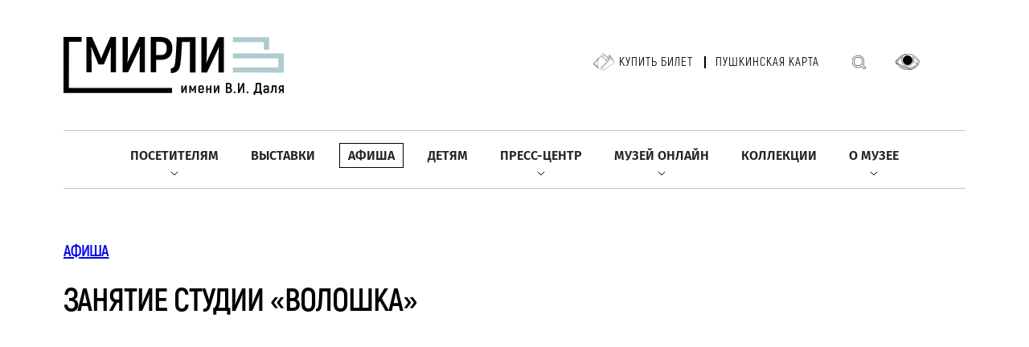

--- FILE ---
content_type: text/html; charset=UTF-8
request_url: https://www.goslitmuz.ru/poster/12116/?month=04&year=2022
body_size: 10991
content:
<!DOCTYPE html>
<html>
			  <meta charset="UTF-8">
    <meta http-equiv="Content-Type" content="text/html; charset=UTF-8" />
<meta name="keywords" content="poster" />
<link href="/bitrix/cache/css/s1/inner/page_c982442c07b7b9880197faee2a7bbef4/page_c982442c07b7b9880197faee2a7bbef4_v1.css?1768394204405" type="text/css"  rel="stylesheet" />
<link href="/bitrix/cache/css/s1/inner/template_c8ccc22c82d2cc32edfff37d3084898d/template_c8ccc22c82d2cc32edfff37d3084898d_v1.css?1768394202260744" type="text/css"  data-template-style="true" rel="stylesheet" />
<script type="text/javascript">if(!window.BX)window.BX={};if(!window.BX.message)window.BX.message=function(mess){if(typeof mess==='object'){for(let i in mess) {BX.message[i]=mess[i];} return true;}};</script>
<script type="text/javascript">(window.BX||top.BX).message({'JS_CORE_LOADING':'Загрузка...','JS_CORE_NO_DATA':'- Нет данных -','JS_CORE_WINDOW_CLOSE':'Закрыть','JS_CORE_WINDOW_EXPAND':'Развернуть','JS_CORE_WINDOW_NARROW':'Свернуть в окно','JS_CORE_WINDOW_SAVE':'Сохранить','JS_CORE_WINDOW_CANCEL':'Отменить','JS_CORE_WINDOW_CONTINUE':'Продолжить','JS_CORE_H':'ч','JS_CORE_M':'м','JS_CORE_S':'с','JSADM_AI_HIDE_EXTRA':'Скрыть лишние','JSADM_AI_ALL_NOTIF':'Показать все','JSADM_AUTH_REQ':'Требуется авторизация!','JS_CORE_WINDOW_AUTH':'Войти','JS_CORE_IMAGE_FULL':'Полный размер'});</script>

<script type="text/javascript" src="/bitrix/js/main/core/core.min.js?1702579720221146"></script>

<script>BX.setJSList(['/bitrix/js/main/core/core_ajax.js','/bitrix/js/main/core/core_promise.js','/bitrix/js/main/polyfill/promise/js/promise.js','/bitrix/js/main/loadext/loadext.js','/bitrix/js/main/loadext/extension.js','/bitrix/js/main/polyfill/promise/js/promise.js','/bitrix/js/main/polyfill/find/js/find.js','/bitrix/js/main/polyfill/includes/js/includes.js','/bitrix/js/main/polyfill/matches/js/matches.js','/bitrix/js/ui/polyfill/closest/js/closest.js','/bitrix/js/main/polyfill/fill/main.polyfill.fill.js','/bitrix/js/main/polyfill/find/js/find.js','/bitrix/js/main/polyfill/matches/js/matches.js','/bitrix/js/main/polyfill/core/dist/polyfill.bundle.js','/bitrix/js/main/core/core.js','/bitrix/js/main/polyfill/intersectionobserver/js/intersectionobserver.js','/bitrix/js/main/lazyload/dist/lazyload.bundle.js','/bitrix/js/main/polyfill/core/dist/polyfill.bundle.js','/bitrix/js/main/parambag/dist/parambag.bundle.js']);
</script>
<script type="text/javascript">(window.BX||top.BX).message({'LANGUAGE_ID':'ru','FORMAT_DATE':'DD.MM.YYYY','FORMAT_DATETIME':'DD.MM.YYYY HH:MI:SS','COOKIE_PREFIX':'BITRIX_SM','SERVER_TZ_OFFSET':'10800','UTF_MODE':'Y','SITE_ID':'s1','SITE_DIR':'/','USER_ID':'','SERVER_TIME':'1769727480','USER_TZ_OFFSET':'0','USER_TZ_AUTO':'Y','bitrix_sessid':'6eb166ddcf3e94aa357d972b06c0c28c'});</script>


<script type="text/javascript"  src="/bitrix/cache/js/s1/inner/kernel_main/kernel_main_v1.js?1768394853154480"></script>
<script type="text/javascript" src="/bitrix/js/ui/dexie/dist/dexie3.bundle.min.js?170107412688274"></script>
<script type="text/javascript" src="/bitrix/js/main/core/core_ls.min.js?15180807977365"></script>
<script type="text/javascript" src="/bitrix/js/main/core/core_frame_cache.min.js?170257972211307"></script>
<script type="text/javascript">BX.setJSList(['/bitrix/js/main/core/core_fx.js','/bitrix/js/main/session.js','/bitrix/js/main/pageobject/pageobject.js','/bitrix/js/main/core/core_window.js','/bitrix/js/main/utils.js','/bitrix/js/main/date/main.date.js','/bitrix/js/main/core/core_date.js','/bitrix/components/vision/vision.special/templates/.default/style/js/bvi.js','/bitrix/components/vision/vision.special/templates/.default/style/js/responsivevoice.min.js','/bitrix/components/vision/vision.special/templates/.default/style/js/js.cookie.js','/bitrix/components/vision/vision.special/templates/.default/style/js/responsivevoice.js','/bitrix/components/vision/vision.special/templates/.default/style/js/bvi-init.js','/bitrix/components/vision/vision.special/templates/.default/style/js/bvi.min.js','/bitrix/components/vision/vision.special/templates/.default/style/js/js.cookie.min.js']);</script>
<script type="text/javascript">BX.setCSSList(['/local/templates/inner/components/bitrix/news/poster_2022/bitrix/news.detail/.default/style.css','/bitrix/components/vision/vision.special/templates/.default/style/css/style.css','/bitrix/components/vision/vision.special/templates/.default/style/css/bvi-font.css','/bitrix/components/vision/vision.special/templates/.default/style/css/bvi.css','/bitrix/components/vision/vision.special/templates/.default/style/css/bvi.min.css','/bitrix/components/vision/vision.special/templates/.default/style/css/bvi-font.min.css']);</script>
<meta property="og:image" content="https://goslitmuz.ru/upload/iblock/8d6/image005.jpg" />



<script type="text/javascript"  src="/bitrix/cache/js/s1/inner/template_3537c5af3670b4cca5768ebec1df14c7/template_3537c5af3670b4cca5768ebec1df14c7_v1.js?1768394202188343"></script>
<script type="text/javascript">var _ba = _ba || []; _ba.push(["aid", "f8131e33ae772ff180489fed3186da8e"]); _ba.push(["host", "www.goslitmuz.ru"]); (function() {var ba = document.createElement("script"); ba.type = "text/javascript"; ba.async = true;ba.src = (document.location.protocol == "https:" ? "https://" : "http://") + "bitrix.info/ba.js";var s = document.getElementsByTagName("script")[0];s.parentNode.insertBefore(ba, s);})();</script>


    <title>Занятие студии «Волошка»</title>

<meta name="viewport" content="width=device-width, user-scalable=no, initial-scale=1.0, maximum-scale=1.0, minimum-scale=1.0">
<meta name="format-detection" content="telephone=no">

<link rel="stylesheet" href="/_/css/content.css?3" />
<link rel="stylesheet" href="/_/css/swiper-bundle.min.css" />
<link rel="stylesheet" href="/_/css/select2.min.css" />
<link href="https://cdnjs.cloudflare.com/ajax/libs/fancybox/2.1.5/jquery.fancybox.min.css" type="text/css"  rel="stylesheet" />	 
<link rel="stylesheet" href="/_/css/fancybox.css" />
<link rel="stylesheet" href="/_/css/app.css?11" />
<link rel="stylesheet" href="/_/css/added.css?23" />

<link rel="icon" type="image/png" href="/_/i/icons/favicon-96x96.png" sizes="96x96" />
<link rel="icon" type="image/svg+xml" href="/_/i/icons/favicon.svg" />
<link rel="shortcut icon" href="/_/i/icons/favicon.ico" />
<link rel="apple-touch-icon" sizes="180x180" href="/_/i/icons/apple-touch-icon.png" />
<meta name="apple-mobile-web-app-title" content="goslitmuz.ru" />
<link rel="manifest" href="/_/i/icons/site.webmanifest" /><body>

<div id="panel"></div>	

			<!-- Yandex.Metrika counter -->
<script type="text/javascript" >
   (function(m,e,t,r,i,k,a){m[i]=m[i]||function(){(m[i].a=m[i].a||[]).push(arguments)};
   m[i].l=1*new Date();
   for (var j = 0; j < document.scripts.length; j++) {if (document.scripts[j].src === r) { return; }}
   k=e.createElement(t),a=e.getElementsByTagName(t)[0],k.async=1,k.src=r,a.parentNode.insertBefore(k,a)})
   (window, document, "script", "https://mc.yandex.ru/metrika/tag.js", "ym");

   ym(31087386, "init", {
        clickmap:true,
        trackLinks:true,
        accurateTrackBounce:true
   });
</script>
<noscript><div><img src="https://mc.yandex.ru/watch/31087386" style="position:absolute; left:-9999px;" alt="" /></div></noscript>
<!-- /Yandex.Metrika counter -->
<header class="header">
    <div class="container">
		<div class="header-top">
					<a href="/"><h1 class="logo"></h1></a>
					<div class="header-panel">
				<ul class="header-tickets">
					<!--li>
						<a class="header-ticket" href="/poster/?arrFilter_107=841265288&set_filter=Показать">Купить билет</a></li-->
					<li>
						<a class="header-ticket" href="https://goslitmuz.tn-cloud.ru/?id=1&sid=356" target="_blank">Купить билет</a></li>
					<li>
						<a href="/poster/?arrFilter_107=2012371633&set_filter=%D0%9F%D0%BE%D0%BA%D0%B0%D0%B7%D0%B0%D1%82%D1%8C">Пушкинская карта</a>
					</li>
				</ul>
				<a class="header-search" href="/search/"></a>
				

<a href="#" class="bvi-open header-eye" title="Версия сайта для слабовидящих"></a>
	<script src="https://code.jquery.com/jquery-1.12.4.min.js"></script> <script src="/bitrix/components/vision/vision.special/templates/.default/style/js/responsivevoice.min.js"></script> 
	<script src="/bitrix/components/vision/vision.special/templates/.default/style/js/js.cookie.js"></script> 
	<script src="/bitrix/components/vision/vision.special/templates/.default/style/js/bvi-init.js"></script> 
	<script src="/bitrix/components/vision/vision.special/templates/.default/style/js/bvi.min.js"></script> 


<!--<div class="container-fluid">

        <div class="navbar navbar-default" role="navigation">

            <div class="row ">

                <div class="col-md-2 col-centered">

                    <p>Размер шрифта</p>

                    <br/>

                    <div class="btn-group">

                        <button type="button" id="a2" class="btn btn-default btn-sm">
                        <span class="glyphicon glyphicon-minus"></span>
   
                     </button>
             
           <button type="button" id="a1" class="btn btn-default btn-sm">
           <span class="glyphicon glyphicon-plus"></span>
               
         </button>
                 
   </div>
               
 </div>
             
   <div class="col-md-2 col-centered">
   
                 <p>Шрифт</p>
             
       <br/>
                  
    <div class="btn-group">
         
               <button type="button" class="btn btn-default btn-sm nop"  id="font1">
                        <span style="font-family:'Times New Roman';font-size:14px;">с засечками</span>
  
                        </button>
                        
                        <button type="button" class="btn btn-default btn-sm nop" id="font2">
                        <span style="font-family:'Arial';font-size:14px;">без засечек</span>

                        </button>
                  
   </div>
                    
                    
                    
                    
             
   </div>
             
   <div class="col-md-3 col-centered">
     
               <p>
                  
      <span>Цвета сайта</span>
   
                 </p>
              
                 <br/>
              
      <div class="btn-group">

                        <button type="button" class="btn btn-default btn-sm" id="c1">
                        <span class="glyphicon glyphicon-font"></span>
            
            </button>
  
                      <button type="button" class="btn btn-default btn-sm" id="c2">
                      <span class="glyphicon glyphicon-font"></span>
              
          </button>
                   
     <button type="button" class="btn btn-default btn-sm" id="c3">
     <span class="glyphicon glyphicon-font"></span>
                
        </button>
                   
     <button type="button" class="btn btn-default btn-sm" id="c4">
<span class="glyphicon glyphicon-font"></span>
               
         </button>
                      
  <button type="button" class="btn btn-default btn-sm" id="c5">
<span class="glyphicon glyphicon-font"></span>
                 
       </button>
                
    </div>
           
     </div>
           
     <div class="col-md-2 col-centered">

                    <p>Изображения</p>
  
                  <br/>
    
                <div class="btn-group" data-toggle="buttons">

                        <label class="btn btn-default  btn-sm redis">
  
                          <input type="radio" id="q156" name="imgvis" value="1" />
                          <span class="glyphicon glyphicon-eye-open"></span>

    
                         </label>

                        <label class="btn btn-default  btn-sm redis">

                        <input type="radio" id="q157" name="imgvis" value="2" />
                        <span class="glyphicon glyphicon-eye-close"></span>

                        </label>
                    
                        </div>
 
                        </div>
          
                        <div class="col-md-1 col-centered">
 
                   <p><span class="glyphicon glyphicon-resize-horizontal">Инт.</span>
 
                   </p>
 
                   <br/>

                   <div class="btn-group">

                        <button type="button" id="i2" class="btn btn-default btn-sm">
                        <span class="glyphicon glyphicon-minus"></span>

                        </button>

                        <button type="button" id="i1" class="btn btn-default btn-sm">
                        <span class="glyphicon glyphicon-plus"></span>
 
                       </button>


                    </div>

                </div>

                <div class="col-md-1 col-centered">

                <p><span class="glyphicon glyphicon-resize-vertical">Инт.</span>

                </p>
                    <br/>
                    
                <div class="btn-group">
 
                <div class="btn-group" data-toggle="buttons">

                            <label class="btn btn-default  btn-sm ol1">

                                <input type="radio" id="yr1" name="inter" value="1" /><span class="glyphicon glyphicon-resize-small"></span>


                            </label>
 
                    <label class="btn btn-default btn-sm ol1">

                    <input type="radio" id="yr2" name="inter" value="2" />
      <span class="glyphicon glyphicon-resize-full"></span>
 
      </label>
                        
</div>
                    
</div>
                
</div>
                
<div class="col-md-1 col-centered">
                    
<p></p>
                    
<br/>
                    
<div class="btn-group">
                        
<button class="btn btn-default btn-sm" id="reset"> 
<i class="glyphicon glyphicon-refresh"></i> 
Сброс</button>
                    
</div>
                
</div>
            
</div>
        
</div>
    
</div>-->				<!--<a class="header-eye" href="#"></a> -->
				<div class="header-leng">
				<!--
					<select class="leng-select" name="state">
						<option value="RU">RU</option>
						<option value="ENG">ENG</option>
					</select>
					-->
				</div>
			</div>
			<div class="open-menu"><span></span></div>
		</div>
		<div class="header-nav">
			<ul class="header-menu">

									
					<li class="find-submenu">
						<a href="/visitors/" class=" ">Посетителям</a>
											<div class="arrow">
								<img src="/_/i/arrow-bottom.svg" alt="">
							</div>
									<ul>
																		
					<li >
						<a href="/visitors/plan_a_visit/" class=" ">Спланировать посещение</a>
									</li>		
																	
					<li >
						<a href="/visitors/accessible-museum/" class=" ">Доступный музей</a>
									</li>		
																	
					<li >
						<a href="/visitors/ticket_price/" class=" ">Билеты и цены</a>
									</li>		
																	
					<li >
						<a href="/visitors/bookshop/" class=" ">Книжные магазины</a>
									</li>		
																									</ul> 
															 </li>
										
					
					<li >
						<a href="/exhibitions/" class=" ">Выставки</a>
									</li>		
																	
					<li >
						<a href="/poster/?arrFilter_107=841265288&set_filter=Показать" class=" active">Афиша</a>
									</li>		
																	
					<li >
						<a href="/children/" class=" ">Детям</a>
									</li>		
																	
					<li class="find-submenu">
						<a href="/news/" class=" ">Пресс-центр</a>
											<div class="arrow">
								<img src="/_/i/arrow-bottom.svg" alt="">
							</div>
									<ul>
																		
					<li >
						<a href="/news/rules-of-accreditation/" class=" ">Правила аккредитации</a>
									</li>		
																	
					<li >
						<a href="/news/" class=" ">Новости</a>
									</li>		
																	
					<li >
						<a href="/news/ordering-digital-copies/" class=" ">Заказ цифровых копий</a>
									</li>		
																									</ul> 
															 </li>
										
					
					<li class="find-submenu">
						<a href="/museum-online/" class=" ">Музей онлайн</a>
											<div class="arrow">
								<img src="/_/i/arrow-bottom.svg" alt="">
							</div>
									<ul>
																		
					<li >
						<a href="https://dostoevskyworld.ru/" target="_blank" class=" ">Портал «Мир Достоевского»</a>
									</li>		
																	
					<li >
						<a href="https://litexpress.goslitmuz.ru/" target="_blank" class=" ">Сайт «Литературный экспресс»</a>
									</li>		
																	
					<li >
						<a href="https://www.youtube.com/channel/UCXHtjdH9V03e2Z5H9IFxVUg" target="_blank" class=" ">YouTube</a>
									</li>		
																	
					<li >
						<a href="https://rutube.ru/channel/25827196/" target="_blank" class=" ">Rutube</a>
									</li>		
																	
					<li >
						<a href="https://smotrim.ru/brand/60618?ysclid=lp2it2og7m778796276" target="_blank" class=" ">Радиопередача «Основной состав»</a>
									</li>		
																	
					<li >
						<a href="https://litmusmap.ru/" target="_blank" class=" ">Геопортал «Литературные музеи России»</a>
									</li>		
																									</ul> 
															 </li>
										
					
					<li >
						<a href="/collections/" class=" ">Коллекции</a>
									</li>		
																	
					<li class="find-submenu">
						<a href="/museums/" class=" ">О музее</a>
											<div class="arrow">
								<img src="/_/i/arrow-bottom.svg" alt="">
							</div>
									<ul>
																		
					<li >
						<a href="/museums/history/" class=" ">История</a>
									</li>		
																	
					<li >
						<a href="/museums/mission/" class=" ">Миссия</a>
									</li>		
																	
					<li >
						<a href="/museums/employees/" class=" ">Руководство</a>
									</li>		
																	
					<li >
						<a href="/museums/dom-lyuboshchinsky/" class=" ">Музейный центр «Зубовский, 15»</a>
									</li>		
																	
					<li >
						<a href="/museums/dom-i-s-ostroukhova-v-trubnikakh/" class=" ">Дом И.С. Остроухова в Трубниках</a>
									</li>		
																	
					<li >
						<a href="/museums/dom-muzey-m-yu-lermontova/" class=" ">Дом-музей М.Ю. Лермонтова</a>
									</li>		
																	
					<li >
						<a href="/museums/dom-muzey-a-i-gertsena/" class=" ">Дом-музей А.И. Герцена</a>
									</li>		
																	
					<li >
						<a href="/museums/moskovskij-dom-dostoevskogo/" class=" ">Музейный центр «Московский дом Достоевского»</a>
									</li>		
																	
					<li >
						<a href="/museums/dom-muzey-a-p-chekhova/" class=" ">Дом-музей А.П. Чехова</a>
									</li>		
																	
					<li >
						<a href="/museums/muzey-serebryanogo-veka/" class=" ">Музей Серебряного века</a>
									</li>		
																	
					<li >
						<a href="/museums/muzey-kvartira-a-n-tolstogo/" class=" ">Музей-квартира А.Н. Толстого</a>
									</li>		
																	
					<li >
						<a href="/museums/dom-muzey-m-m-prishvina/" class=" ">Дом-музей М.М. Пришвина</a>
									</li>		
																	
					<li >
						<a href="/museums/dom-muzey-k-i-chukovskogo/" class=" ">Дом-музей К.И. Чуковского</a>
									</li>		
																	
					<li >
						<a href="/museums/dom-muzey-b-l-pasternaka/" class=" ">Дом-музей Б.Л. Пастернака</a>
									</li>		
																	
					<li >
						<a href="/museums/informatsionno-kulturnyy-tsentr-muzey-a-i-solzhenitsyna-v-kislovodske/" class=" ">ИКЦ «Музей А.И. Солженицына» в г. Кисловодске</a>
									</li>		
													</li></ul> 


			</ul>
		</div>
    </div>
</header>
 
    <main>








        <div class="container">
            <div class="title-container">
                <h2><a href="/poster/?arrFilter_107=841265288&set_filter=Показать">АФИША</a></h2>
                <h1>Занятие студии «Волошка»</h1>
            <!--    <a class="btn btn-white-gold" href="#">КНОПКА</a> -->
            </div>
			
            <div class="event-banner" style="background-image: url('/upload/resize_img/new/poster/upload/iblock/8d6/image005.jpg')">
                <div class="text">
                    <h2 class="title">
                        <img src="/_/i/white-point.svg" alt="">
													
                        <span>Музей-квартира А.Н. Толстого</span>
							                    </h2>
                    <div class="additional-info">
												                    </div>
                </div>
            </div>
			
			
			
			            <div class="department-details-info">
                <div class="left-col">
				                    <div class="department-info-block">
                        <div class="title">Адрес</div>
                        <div class="address">
                            <img src="/_/i/poin-big.svg" alt="">
							                            Москва, ул.&nbsp;Спиридоновка, 2, стр.&nbsp;1							                        </div>
                        <div class="address">
                            <img src="/_/i/metro.svg" alt="">
                            «Пушкинская», «Баррикадная», «Арбатская»                        </div>
                    </div>
					                    <div class="department-info-block">
                        <div class="title">График работы</div>
                        <div class="graphic schedule">
						<div class="row">
<span>ВТ, ПТ, СБ, ВС</span>
<span>11:00&ndash;18:00 (касса до&nbsp;17:30)</span>
</div>
<div class="row">
<span>СР, ЧТ</span>
<span>11:00&ndash;21:00 (касса до&nbsp;20:30)</span>
</div>
<div class="row">
<span>ПН</span>
<span>Выходной день</span>
</div>                        </div>
                    </div>
                </div>
            </div>
						
          <!--  <h3 class="page-title">Занятие студии «Волошка»</h3> -->


            <div class="about-department border-0 pb-0 content">
<h2>«Придет осень&nbsp;— за&nbsp;все спросит»</h2>
<p>
	 Студия семейного творчества «Волошка»&nbsp;— это интерактивные занятия по&nbsp;мотивам традиционных русских игр, народных праздников и&nbsp;промыслов для подростков и&nbsp;молодежи с&nbsp;ограниченными возможностями.
</p>
<p>
	 В&nbsp;течение года участники знакомятся с&nbsp;прикладными видами народного творчества, такими как лепка, аппликация, валяние из&nbsp;войлока, изготовление <nobr>кукол-оберегов</nobr> и&nbsp;многое другое. Участники студии изучают особенности народных календарных праздников, читают литературные сказки писателя <nobr>А. Н. Толстого</nobr>, знакомятся с&nbsp;его домом, а&nbsp;главное&nbsp;— совершенствуют индивидуальные творческие навыки и&nbsp;получают важный социальный опыт.
</p>
<p>
	 Ведущая: Елена Фролова
</p>
<p>
	 Вход свободный
</p>
<p>
	 ул.&nbsp;Спиридоновка, 2, стр.&nbsp;1<br>
 <nobr>+7 495 690-09-56</nobr>
</p>
                <div class="more-about-department">
<h2>«Придет осень&nbsp;— за&nbsp;все спросит»</h2>
<p>
	 Студия семейного творчества «Волошка»&nbsp;— это интерактивные занятия по&nbsp;мотивам традиционных русских игр, народных праздников и&nbsp;промыслов для подростков и&nbsp;молодежи с&nbsp;ограниченными возможностями.
</p>
<p>
	 В&nbsp;течение года участники знакомятся с&nbsp;прикладными видами народного творчества, такими как лепка, аппликация, валяние из&nbsp;войлока, изготовление <nobr>кукол-оберегов</nobr> и&nbsp;многое другое. Участники студии изучают особенности народных календарных праздников, читают литературные сказки писателя <nobr>А. Н. Толстого</nobr>, знакомятся с&nbsp;его домом, а&nbsp;главное&nbsp;— совершенствуют индивидуальные творческие навыки и&nbsp;получают важный социальный опыт.
</p>
<p>
	 Ведущая: Елена Фролова
</p>
<p>
	 Вход свободный
</p>
<p>
	 ул.&nbsp;Спиридоновка, 2, стр.&nbsp;1<br>
 <nobr>+7 495 690-09-56</nobr>
</p>                </div>
 
 </div>

		
		
      </div>
	   
		
		
<br>
</main>
			  <section class="section-subscribe">
    <div class="container">
        <div class="subscribe-form">
            <h2>События музея у вас в почте</h2>
            <form action="/subscribe/" method="get">
			<input type="hidden" name="sf_RUB_ID[]" id="sf_RUB_ID_0" value="5" checked="">
                <input type="text" name="sf_EMAIL" placeholder="Введите ваш Email">
				<input type="submit" value="Подписаться" class="btn btn-white-gold"></p>
                <!--<button class="btn btn-white-gold">Подписаться</button>-->
            </form>
        </div>
    </div>
</section>
<footer class="footer">
	<div class="container">
		<div class="footer-top">
			<div class="footer-row">
				<div class="footer-col">
					<h3 class="footer-title">О&nbsp;МУЗЕЕ</h3>
					<ul class="footer-list">
						<li>
							<a href="/museums/history/">История</a>
						</li>
						<li>
							<a href="/museums/in_memoriam/">In&nbsp;memoriam</a>
						</li>
						<li>
							<a href="/museums/projects/">Проекты</a>
						</li>
						<li>
							<a href="/contacts/">Контакты</a>
						</li>
					</ul>
				</div>
				<div class="footer-col">
					<h3 class="footer-title">НАУКА</h3>
					<ul class="footer-list">
						<li>
							<a href="/science/189/">Издания</a>
						</li>
						<li>
							<a href="/science/190/">Конференции</a>
						</li>
						<li>
							<a href="/science/194/">Научные публикации</a>
						</li>
					</ul>
				</div>
				<div class="footer-col">
					<h3 class="footer-title">АССОЦИАЦИЯ ЛИТЕРАТУРНЫХ МУЗЕЕВ</h3>
					<ul class="footer-list">
						<li>
							<a href="/association-of-literary-museums/membership-in-the-association/">Членство в Ассоциации</a>
						</li>
						<li>
							<a href="/association-of-literary-museums/association-plans/">Планы Ассоциации</a>
						</li>
						<li>
							<a href="/association-of-literary-museums/results-of-the-work/">Итоги работы</a>
						</li>
						<li>
							<a href="/association-of-literary-museums/seminar/">Семинар директоров литературных музеев</a>
						</li>
						<li>
							<a href="/association-of-literary-museums/international-forum-of-literary-museums/">Международный форум литературных музеев</a>
						</li>
						<li>
							<a href="/association-of-literary-museums/encyclopedia-literary-museums-of-russia/">Энциклопедия «Литературные музеи»</a>
						</li>
					</ul>
				</div>
				<div class="footer-col">
					<h3 class="footer-title">ПРАВОВАЯ ИНФОМАЦИЯ</h3>
					<ul class="footer-list">

						<li>
							<a href="/museums/legal-information/">Документы</a>
						</li>
						<li>
							<a href="/museums/svedeniya-ob-obrazovatelnoy-organizatsii/">Сведения об образовательной организации</a>
						</li>
						<li>
							<a href="/museums/protivodeystvie-korruptsii/">Противодействие коррупции</a>
						</li>
						<li>
							<a href="/visitors/for_disabled/">Доступный музей. Документы</a>
						</li>
			</ul>
				</div>
				<a class="footer-ticket" href="https://goslitmuz.tn-cloud.ru/?id=1&sid=356" target="_blank">КУПИТЬ&nbsp;БИЛЕТ</a>
			</div>
			<div class="footer-logo">
				<a href="https://culture.gov.ru/" target=_blank><img src="/_/i/f-logo1.png" alt="" width="185"></a>
				<img src="/_/i/god-semyi-2024.png" alt="" width="70">
				<a href="http://quality.mkrf.ru/mark/?orgid=0373100000707" target=_blank><img alt="Оценка услуг" src="/images/_bn/otsenka.png" width="244"></a>				
				<div>
				<span>Чтобы оценить условия предоставления услуг,<br>используйте QR-код или перейдите по <a href="https://bus.gov.ru/rate/444886" target="_blank">ссылке</a><br></span>
				<img src="/_/i/qr-code-footer.png" style="max-width: 50px; margin-right: 8px;">
				</div>
			</div>
		</div>
		<div class="footer-bottom">
				<div class="footer-copy">
					2014—2023 Государственный музей истории российской литературы имени В.И. Даля. Все права защищены.
					Использование любых находящихся на сайте материалов без официального разрешения запрещено.
					Создание сайта — <a href="https://elcos-design.ru" target=_blank>Элкос-Дизайн</a>
				</div>
				<div class="footer-social">
<!-- Yandex.Metrika informer -->
<a href="https://metrika.yandex.ru/stat/?id=31087386&amp;from=informer"
target="_blank" rel="nofollow"><img src="https://informer.yandex.ru/informer/31087386/3_1_EFEFEFFF_EFEFEFFF_0_pageviews"
style="width:88px; height:31px; border:0;" alt="Яндекс.Метрика" title="Яндекс.Метрика: данные за сегодня (просмотры, визиты и уникальные посетители)" class="ym-advanced-informer" data-cid="31087386" data-lang="ru" /></a>
<!-- /Yandex.Metrika informer -->

					<a href="https://t.me/literaturemuseum" target="_blank">
						<img src="/_/i/icon-teleg.png" alt="">
					</a>
					<a href="https://ok.ru/group/55099266170995" target="_blank">
						<img src="/_/i/icon-odnok.png" alt="">
					</a>
					<a href="https://vk.com/literaturemuseum" target="_blank">
						<img src="/_/i/icon-vk.png" alt="">
					</a>
					<a href="https://rutube.ru/channel/25827196/" target="_blank">
						<img src="/_/i/icon-rutube.png" alt="">
					</a>
				</div>
			</div>
	</div>
</footer>
 
				  <script src="/_/js/jquery-3.6.4.min.js"></script>
<script src="/_/js/swiper-bundle.min.js"></script>
<script src="/_/js/select2.min.js"></script>
<script src="/_/js/fancybox.umd.js"></script>
<script src="/_/js/app.js"></script>
<script src="/_/js/new-js.js"></script>
<script src="/_/js/easepick.js"></script>
<script>

		$(document).ready(function () {
			function SetIfraneWidth() {
				$iframeWidth = $( ".content .container" ).width();
				$( ".content iframe" ).width($iframeWidth);
				$( ".content iframe" ).height($iframeWidth*.6);
			}
			SetIfraneWidth();
			$(window).resize(function(){SetIfraneWidth();});
			
			
		const fancyLinks = document.querySelectorAll('a.fancy');
		fancyLinks.forEach(link => {
		  link.setAttribute('data-fancybox', 'gallery');
		  const spanElement = link.querySelector('span');
		  
		  if (spanElement) {
			const captionText = spanElement.textContent;
			link.setAttribute('data-caption', captionText);
			link.setAttribute('data-fancybox', 'gallery');
		  }
		});
		Fancybox.bind("[data-fancybox]", {});

		})
</script>

<script>
	const params = new URLSearchParams(window.location.search);

	var arr = '';
	var	sec = '';
	term = '';
 	var start = params.get('start');
  	var end = params.get('end');
	$(document).ready(function () {
		


		$('.clear-all-filters').click(function(){
	    arr = '';
			sec = '';
			term = '';
		 	start = '';
      end = '';
			var data = {
		        term: term,
		        arrFilter_107: arr,
		        section: sec,
		        start: start,
           	end: end,
		        set_filter: 'Показать'
		    };
		    picker.clear();
		    $('.filters input').prop("checked", false);
		    $('.selected-items').html('');
		    getData(data);
	    });

		$("#types input").change(function() {
		    var selectedValues = [];
		    $("#types input:checked").each(function() {
		        var value = $(this).val();
		        if (value !== "") {
		            selectedValues.push(value);
		        }
		    });
		    arr = selectedValues.join(',');
		    data.arrFilter_107 = arr;
		    getData(data);
		});



	$("#sections input").change(function() {
	    var selectedValues2 = [];
	    $("#sections input:checked").each(function() {
	        var value = $(this).val();
	        if (value !== "") {
	            selectedValues2.push(value);
	        }
	    });
	    sec = selectedValues2.join(',');
	    data.section = sec;
	    getData(data);
	});



	// $("#term input").change(function() {
	// 	term = $(this).val();
	// 	// if(term === "") {
	// 		// $("#term input").prop('checked', false);
	// 		// $('#term .selected-items').html('');
	// 		term = $(this).val();
	// 		 data = {
	// 	        term: term,
	// 	        arrFilter_107: arr,
	// 	        section: sec,
	// 	        start: start,
	// 					end: end,
	// 	        set_filter: 'Показать'
	// 	    };
	// 		getData(data);

	
	// })


	

	const formatDate = (date) => {
	  if (!date) return null;

	  const year = date.getFullYear();
	  const month = String(date.getMonth() + 1).padStart(2, '0'); 
	  const day = String(date.getDate()).padStart(2, '0');

	  return `${year}-${month}-${day}`;
	};

	function clearPiker() {
		$('.datepicker-items').html('');
		picker.clear(); 
    document.getElementById('datepicker').value = '';
    data = {
      term: term,
      arrFilter_107: arr,
      section: sec,
      start: '',
			end: '',
	        set_filter: 'Показать'
	    };
    getData(data);
	}

	const picker = new easepick.create({
      element: document.getElementById('datepicker'),
      css: [
        "/_/css/easepick.css"
      ],
      zIndex: 10,
      plugins: [
        "AmpPlugin",
        "RangePlugin",
        "LockPlugin",
      ],
      lang: 'ru',
      LockPlugin: {
        minDate: new Date(),
      },

      I18n: {
        ru: {
          cancel: 'Отмена',
          apply: 'Применить',
          today: 'Сегодня',
          yesterday: 'Вчера',
          days: ['Воскресенье', 'Понедельник', 'Вторник', 'Среда', 'Четверг', 'Пятница', 'Суббота'],
          daysShort: ['Вс', 'Пн', 'Вт', 'Ср', 'Чт', 'Пт', 'Сб'],
          daysMin: ['Вс', 'Пн', 'Вт', 'Ср', 'Чт', 'Пт', 'Сб'],
          months: ['Январь', 'Февраль', 'Март', 'Апрель', 'Май', 'Июнь', 'Июль', 'Август', 'Сентябрь', 'Октябрь', 'Ноябрь', 'Декабрь'],
          monthsShort: ['Янв', 'Фев', 'Мар', 'Апр', 'Май', 'Июн', 'Июл', 'Авг', 'Сен', 'Окт', 'Ноя', 'Дек'],
          weekStart: 1,
        },
      },
      
      setup(picker) {
        picker.on('select', (evt) => {
          const start = evt.detail.start ? formatDate(evt.detail.start) : null;
  			  const end = evt.detail.end ? formatDate(evt.detail.end) : null;
  			  
          if (start && end) {
            const url = `?start=${start}&end=${end}`;
            if(start===end){
			      	$('.datepicker-items').html('<label>'+start+'</label>');
			      }else{
			      	$('.datepicker-items').html('<label>'+start+' - '+end+'</label>');
			      }

            data = {
				        term: term,
				        arrFilter_107: arr,
				        section: sec,
				        start: start,
								end: end,
				        set_filter: 'Показать'
				    };
            getData(data);
          }
        });
        picker.on('render', () => {
		      const footer = picker.ui.container.querySelector('.easepick-footer');

		      // Проверяем, существует ли уже кнопка
		      if (footer && footer.querySelector('.easepick-clear-btn')) return;

		      // Создаем кнопку
		      const clearBtn = document.createElement('button');
		      clearBtn.className = 'easepick-clear-btn';
		      clearBtn.textContent = 'Очистить';

		      // Стили для кнопки (можно настроить под ваши нужды)
		      clearBtn.style.cssText = `
		        margin: 10px;
		        padding: 5px 10px;
		        background-color: #f44336;
		        color: white;
		        border: none;
		        border-radius: 4px;
		        cursor: pointer;
		      `;

		      // Если футер существует, добавляем кнопку туда
		      if (footer) {
		        footer.appendChild(clearBtn);
		      } else {
		        // Если футера нет, создаем его
		        const newFooter = document.createElement('div');
		        newFooter.className = 'easepick-footer';
		        newFooter.style.cssText = `
		          display: flex;
		          justify-content: flex-end;
		          padding: 10px;
		          background-color: white;
		        `;
		        newFooter.appendChild(clearBtn);
		        picker.ui.container.appendChild(newFooter);
		      }

		      // Добавляем обработчик события на кнопку
		      clearBtn.addEventListener('click', () => {
		        clearPiker();
		      });
		    });
      },
    });
	  if (start && end) {
      picker.setDateRange(start, end); 
      if(start===end){
      	$('.datepicker-items').html('<label>'+start+'</label>');
      }else{
      	$('.datepicker-items').html('<label>'+start+' - '+end+'</label>');
      }
    }
    $('.datepicker-items').click(function(){
			clearPiker();
    });

	function getData(mydata) {
		console.log(mydata);

		let path = window.location.href.split('?')[0]

//		console.log(path)
		var queryString = objectToQueryString(mydata);


		var baseUrl = path+'?'+queryString+'';
//		console.log(baseUrl)

		history.pushState(null, null, baseUrl);
		path = '/poster/'
		$.get(path, mydata, function(data){
			myData = $(data).find('.ajax');
		
		if (myData==="") 
		{
			$('.ajax').html("");
		}
		else {
			$('.ajax').html(myData);
		}

		});
	}

	function objectToQueryString(obj) {
	    var parts = [];
	    for (var key in obj) {
	        if (obj.hasOwnProperty(key)) {
	            var value = obj[key];
	            if (value !== '' && value !== null && value !== undefined) {
	                if (parts.length > 0) {
	                    parts.push('&');
	                }
	                parts.push(encodeURIComponent(key) + '=' + encodeURIComponent(value));
	            }
	        }
	    }
	    return parts.join('');
	}

	

})
</script>
 
</body>
</html>
<script>
document.addEventListener('DOMContentLoaded', function() {
 const blocks = document.querySelectorAll('.programs-arca-marca');

 window.addEventListener('scroll', function() {
  let currentBlockId = '';

  blocks.forEach(block => {
   const blockTop = block.offsetTop; // Adjust the offset as needed
   const blockHeight = block.clientHeight;
   if (window.scrollY >= blockTop && window.scrollY < blockTop + blockHeight) {
    currentBlockId = block.id;
   }
  });

  if (currentBlockId) {
   const url = new URL(window.location.href);
   url.hash = currentBlockId;
   history.replaceState(null, null, url);
  } else {
   history.replaceState(null, null, ' ');
  }
 });
});
</script>